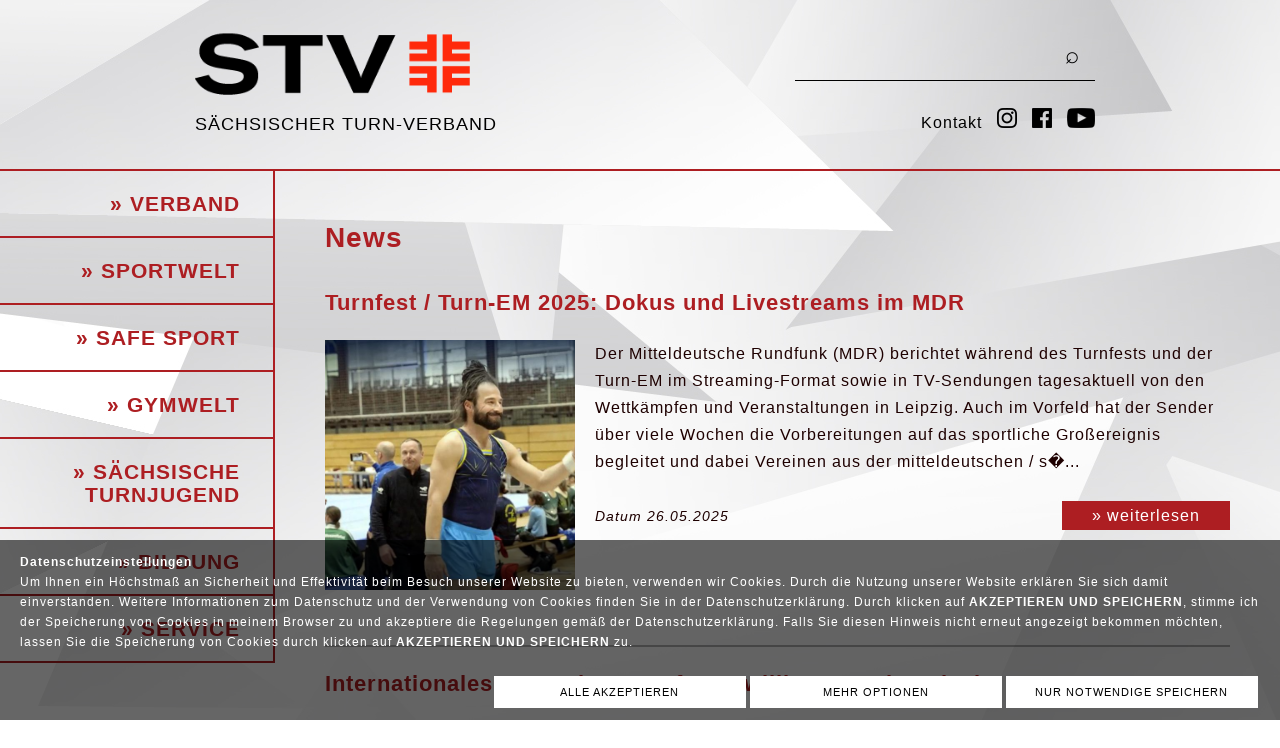

--- FILE ---
content_type: text/html; charset=UTF-8
request_url: https://www.stv-turnen.de/news.php?id=&seite=10
body_size: 7309
content:
<!DOCTYPE html>
<html>
<head>
<meta http-equiv="Content-Type" content="text/html; charset=utf-8">
<title>News - Verband Sächsischer Turn-Verband e.V.</title>
<meta name="description" lang="de" content="Sächsischer Turn-Verband e.V. &middot; Herzlich Willkommen beim Sächsischen Turn-Verband e.V.!"/>
<meta name="keywords" lang="de" content="Sächsischer Turn-Verband e.V.,  Sächsischen, Turn-Verband, TSV, Sachsen, Turnen, Sport"/>
<meta name="viewport" content="width=device-width, initial-scale=1.0"/>
<link rel="icon" href="fav.png" />
<link rel="stylesheet" type="text/css" href="css/style.css?251120104128" />
<link rel="stylesheet" type="text/css" href="css/nav.css?240514083724" />
<link rel="stylesheet" href="css/glightbox.css?230103091700" type="text/css" media="screen" />
<link rel="stylesheet" type="text/css" href="css/slide.css?240416111026" />
<script type="text/javascript" src="js/jquery.min.js?"></script>
<script type="text/javascript" src="js/funk.js?700101010000"></script>

<link rel="stylesheet" href="css/accordion.css?250117114333" type="text/css" media="screen" />
<script type="text/javascript" src="js/accordion.js"></script>

<meta http-equiv="cache-control" content="no-cache, no-store, must-revalidate" />
<meta http-equiv="pragma" content="no-cache" />
<meta http-equiv="expires" content="0" />

</head>
<body>
<style>
#cookie_banner_ver02 {
	position:fixed;
		bottom:0px;		width:calc(100% - 40px);
	left:0px;
			height:;
	background:rgba(0,0,0,0.6);
	padding:0px 20px;
	color:#ffffff;
	z-index:999999;
		font-family:Verdana, Arial, Helvetica, sans-serif !important;
		font-size:12px;
	text-align:left
}
#cookie_banner_ver02 a {
	color:#ffffff;
}
#option_table {
	width:70%;
	margin-left:15%;
	color:#FFFFFF;
	display:none;
	text-align:left;
	font-size:14px;
	float:right
}
#option_table tr td {
	background:none;
	color:#FFFFFF !important;
}
#option_table tr td:first-child {
	width:40px;
	vertical-align:top
}
#option_table tr td:nth-child(2) {
	width:40px;
	vertical-align:top;
	text-align:center;
	color:#FFFFFF !important;
}
#option_table tr td details {
	padding:0;
	margin:0
}
#option_table tr td summary {
	background:none;
	padding:0;
	margin:0;
	font-size:14px;
	cursor:pointer;
	color:#FFFFFF;
}

#cookie_banner_text {
	float:left;
	position:relative;
	width:calc(100% - 0px);
}
#button_pos {
	width:100%;
	position:relative;
	max-width:768px;
	float:right
}
#button_pos a {
		font-family:Verdana, Arial, Helvetica, sans-serif !important;
		width:calc(100% / 3 - 4px);
	background:#fff;
	padding:7px 0;
	color:#000;
	font-size:11px !important;
	text-align:center;
	float:left;
	text-decoration:none;
	cursor:pointer;
	margin:0 2px
}

 /* The switch - the box around the slider */
.switch {
  position: relative;
  display: inline-block;
  width: 40px;
  height: 24px;
}

/* Hide default HTML checkbox */
.switch input {
  opacity: 0;
  width: 0;
  height: 0;
}

/* The slider */
.slider_co {
  position: absolute;
  cursor: pointer;
  top: 0;
  left: 0;
  right: 0;
  bottom: 0;
  background-color: #ccc;
  -webkit-transition: .4s;
  transition: .4s;
}

.slider_co:before {
  position: absolute;
  content: "";
  height: 16px;
  width: 16px;
  left: 4px;
  bottom: 4px;
  background-color: white;
  -webkit-transition: .4s;
  transition: .4s;
}

input:checked + .slider_co {
  background-color: #009900;
}

input:focus + .slider_co {
  box-shadow: 0 0 1px #009900;
}

input:checked + .slider_co:before {
  -webkit-transform: translateX(16px);
  -ms-transform: translateX(16px);
  transform: translateX(16px);
}

/* Rounded sliders */
.slider_co.round {
  border-radius: 34px;
}

.slider_co.round:before {
  border-radius: 50%;
} 
.cookie_es .slider_co {
  background-color: !important;
}
.cookie_es input:checked + .slider_co {
  background-color:darkgray !important;
}
.cookie_si .slider_co {
  background-color: !important;
}
.cookie_si input:checked + .slider_co {
  background-color:darkgray !important;
}
.cookie_st .slider_co {
  background-color:red !important;
}
.cookie_st input:checked + .slider_co {
  background-color:green !important;
}
.cookie_gm .slider_co {
  background-color:red !important;
}
.cookie_gm input:checked + .slider_co {
  background-color:green !important;
}
.cookie_ex .slider_co {
  background-color:red !important;
}
.cookie_ex input:checked + .slider_co {
  background-color:green !important;
}
@media screen and (max-width: 768px) {
#cookie_banner_ver02 {
	font-size:0.7em;
	line-height:1.1;
	width:calc(100% - 10px);
	font-size:12px;
	padding:0px 5px;
}
#cookie_banner_text {
	/*width:calc(100% - 120px);*/
}
#cookie_banner_ver02 .button_c {
	font-size:0.8em !important;
}
#option_table {
	margin-left:5%;
	width:25%;
	float:left;
	clear:both;
	font-size:13px
}
#button_pos {
	width:100%;
	max-width:100%;
	float:left
}
}
</style>
<script>
var now = new Date();
now.setTime(now.getTime() + 100 * 3600 * 1000);
</script>
<div id="cookie_banner_ver02">
<p id="cookie_banner_text"><strong>Datenschutzeinstellungen</strong><br />
Um Ihnen ein H&ouml;chstma&szlig; an Sicherheit und Effektivit&auml;t beim Besuch unserer Website zu bieten, verwenden wir Cookies. Durch die Nutzung unserer Website erkl&auml;ren Sie sich damit einverstanden. Weitere Informationen zum Datenschutz und der Verwendung von Cookies finden Sie in der Datenschutzerkl&auml;rung. Durch klicken auf <b>AKZEPTIEREN UND SPEICHERN</b>, stimme ich der Speicherung von Cookies in meinem Browser zu und akzeptiere die Regelungen gem&auml;&szlig; der Datenschutzerkl&auml;rung. Falls Sie diesen Hinweis nicht erneut angezeigt bekommen m&ouml;chten, lassen Sie die Speicherung von Cookies durch klicken auf <b>AKZEPTIEREN UND SPEICHERN</b> zu.</p><p id="button_pos">

<a onclick="cookie_accept_all()"  class="button_c button_1">ALLE AKZEPTIEREN</a>
<script>
function cookie_accept_all()
{
		document.getElementById("cookie_banner_ver02").style.display = "none";
		document.cookie = "cookie_set=true; expires=" + now.toUTCString() + "; path=/;";


document.cookie = "cookie_es=true; expires=" + now.toUTCString() + "; path=/;";
document.cookie = "cookie_si=true; expires=" + now.toUTCString() + "; path=/;";
document.cookie = "cookie_st=true; expires=" + now.toUTCString() + "; path=/;";
document.cookie = "cookie_gm=true; expires=" + now.toUTCString() + "; path=/;";
document.cookie = "cookie_ex=true; expires=" + now.toUTCString() + "; path=/;";

		location.reload()
		
}
</script>

<a onclick="cookie_options()"  class="button_c button_2">MEHR OPTIONEN</a>
<script>
function cookie_options()
{
		document.getElementById("option_table").style.display = "block";
}
</script>

<a onclick="cookie_accept_no()"  class="button_c button_3">NUR NOTWENDIGE SPEICHERN</a>
<script>
function cookie_accept_no()
{
		document.getElementById("cookie_banner_ver02").style.display = "none";
		document.cookie = "cookie_set=true; expires=" + now.toUTCString() + "; path=/;";
		document.cookie = "cookie_es=true; expires=" + now.toUTCString() + "; path=/;";
}
</script>


</p>

<table cellpadding="5" id="option_table">
	<tr>
		<td><label class="switch cookie_es" onclick="cookie_check_es()">
			  <input type="checkbox" disabled id="cookie_es">
			  <span class="slider_co round"></span> 
			</label></td>
		<td id="cookie_status_es">AN</td>
		<td><details>
<summary>Essenziell</summary>
<small>Essenzielle Cookies erm&ouml;glichen grundlegende Funktionen und sind f&uuml;r die einwandfreie Funktion der Website erforderlich.</small></details></td>
	</tr>
<script>
function cookie_check_es() {
if(document.getElementById("cookie_es").checked === true)
{
document.getElementById("cookie_status_es").innerHTML = "AN";

var now = new Date();
now.setTime(now.getTime() + 100 * 3600 * 1000);
//document.cookie = "cookie_es=true; expires=" + now.toUTCString() + "; path=/;";

}
else
{
document.getElementById("cookie_status_es").innerHTML = "AUS";

//document.cookie = "cookie_es=; expires=Thu, 01 Jan 1970 00:00:00 UTC; path=/;";

}
}
cookie_check_es();
</script>
<script>
document.getElementById("cookie_es").checked = true;
document.getElementById("cookie_status_es").innerHTML = "AN";
</script>
	<tr>
		<td><label class="switch cookie_si" onclick="cookie_check_si()">
			  <input type="checkbox" disabled id="cookie_si">
			  <span class="slider_co round"></span> 
			</label></td>
		<td id="cookie_status_si">AN</td>
		<td><details>
<summary>Sicherheit gewährleisten</summary>
<small>Ihre Daten k&ouml;nnen verwendet werden um betr&uuml;gerische Aktivit&auml;ten zu identifizieren und zu verhindern, um sicherzustellen, dass Systeme und Prozesse ordnungsgem&auml;ß und sicher funktionieren.</small></details></td>
	</tr>
<script>
function cookie_check_si() {
if(document.getElementById("cookie_si").checked === true)
{
document.getElementById("cookie_status_si").innerHTML = "AN";

var now = new Date();
now.setTime(now.getTime() + 100 * 3600 * 1000);
//document.cookie = "cookie_si=true; expires=" + now.toUTCString() + "; path=/;";

}
else
{
document.getElementById("cookie_status_si").innerHTML = "AUS";

//document.cookie = "cookie_si=; expires=Thu, 01 Jan 1970 00:00:00 UTC; path=/;";

}
}
cookie_check_si();
</script>
<script>
document.getElementById("cookie_si").checked = true;
document.getElementById("cookie_status_si").innerHTML = "AN";
</script>
	<tr>
		<td><label class="switch cookie_st" onclick="cookie_check_st()">
			  <input type="checkbox"  id="cookie_st">
			  <span class="slider_co round"></span> 
			</label></td>
		<td id="cookie_status_st">AUS</td>
		<td><details>
<summary>Statistiken</summary>
<small>Statistik Cookies erfassen Informationen anonym. Diese Informationen helfen uns zu verstehen, wie unsere Besucher unsere Website nutzen, um diese verbessern zu k&ouml;nnen.</small></details></td>
	</tr>
<script>
function cookie_check_st() {
if(document.getElementById("cookie_st").checked === true)
{
document.getElementById("cookie_status_st").innerHTML = "AN";

var now = new Date();
now.setTime(now.getTime() + 100 * 3600 * 1000);
//document.cookie = "cookie_st=true; expires=" + now.toUTCString() + "; path=/;";

}
else
{
document.getElementById("cookie_status_st").innerHTML = "AUS";

//document.cookie = "cookie_st=; expires=Thu, 01 Jan 1970 00:00:00 UTC; path=/;";

}
}
cookie_check_st();
</script>
	<tr>
		<td><label class="switch cookie_gm" onclick="cookie_check_gm()">
			  <input type="checkbox"  id="cookie_gm">
			  <span class="slider_co round"></span> 
			</label></td>
		<td id="cookie_status_gm">AUS</td>
		<td><details>
<summary>Google Maps</summary>
<small>Den Standort vom Unternehmen bzw. anderen relevanten Adresse auf der Google Maps Karte anzeigen. Dieser Service beinhaltet auch Navigation und Wegbeschreibung.</small></details></td>
	</tr>
<script>
function cookie_check_gm() {
if(document.getElementById("cookie_gm").checked === true)
{
document.getElementById("cookie_status_gm").innerHTML = "AN";

var now = new Date();
now.setTime(now.getTime() + 100 * 3600 * 1000);
//document.cookie = "cookie_gm=true; expires=" + now.toUTCString() + "; path=/;";

}
else
{
document.getElementById("cookie_status_gm").innerHTML = "AUS";

//document.cookie = "cookie_gm=; expires=Thu, 01 Jan 1970 00:00:00 UTC; path=/;";

}
}
cookie_check_gm();
</script>
	<tr>
		<td><label class="switch cookie_ex" onclick="cookie_check_ex()">
			  <input type="checkbox"  id="cookie_ex">
			  <span class="slider_co round"></span> 
			</label></td>
		<td id="cookie_status_ex">AUS</td>
		<td><details>
<summary>Externe Medien</summary>
<small>Inhalte von Videoplattformen und Social-Media-Plattformen werden standardm&auml;ßig blockiert. Wenn Cookies von externen Medien akzeptiert werden, bedarf der Zugriff auf diese Inhalte keiner manuellen Einwilligung mehr.</small></details></td>
	</tr>
<script>
function cookie_check_ex() {
if(document.getElementById("cookie_ex").checked === true)
{
document.getElementById("cookie_status_ex").innerHTML = "AN";

var now = new Date();
now.setTime(now.getTime() + 100 * 3600 * 1000);
//document.cookie = "cookie_ex=true; expires=" + now.toUTCString() + "; path=/;";

}
else
{
document.getElementById("cookie_status_ex").innerHTML = "AUS";

//document.cookie = "cookie_ex=; expires=Thu, 01 Jan 1970 00:00:00 UTC; path=/;";

}
}
cookie_check_ex();
</script>
 	<tr>
		<td colspan="3" nowrap="nowrap">
<a onclick="cookie_save()" class="button_c">AUSWAHL SPEICHERN</a>
<br /><br />
<small>&raquo; <a href="datenschutz.php" target="_blank">Datenschutz</a></small>
</td>
	</tr>
</table>
</div>

<script>
function cookie_save() {

document.cookie = "cookie_set=true; expires=" + now.toUTCString() + "; path=/;";

if(document.getElementById("cookie_es").checked === true)
{
document.cookie = "cookie_es=true; expires=" + now.toUTCString() + "; path=/;";

}
else
{
document.cookie = "cookie_es=; expires=Thu, 01 Jan 1970 00:00:00 UTC; path=/;";

}
if(document.getElementById("cookie_si").checked === true)
{
document.cookie = "cookie_si=true; expires=" + now.toUTCString() + "; path=/;";

}
else
{
document.cookie = "cookie_si=; expires=Thu, 01 Jan 1970 00:00:00 UTC; path=/;";

}
if(document.getElementById("cookie_st").checked === true)
{
document.cookie = "cookie_st=true; expires=" + now.toUTCString() + "; path=/;";

}
else
{
document.cookie = "cookie_st=; expires=Thu, 01 Jan 1970 00:00:00 UTC; path=/;";

}
if(document.getElementById("cookie_gm").checked === true)
{
document.cookie = "cookie_gm=true; expires=" + now.toUTCString() + "; path=/;";

}
else
{
document.cookie = "cookie_gm=; expires=Thu, 01 Jan 1970 00:00:00 UTC; path=/;";

}
if(document.getElementById("cookie_ex").checked === true)
{
document.cookie = "cookie_ex=true; expires=" + now.toUTCString() + "; path=/;";

}
else
{
document.cookie = "cookie_ex=; expires=Thu, 01 Jan 1970 00:00:00 UTC; path=/;";

}

		document.getElementById("cookie_banner_ver02").style.display = "none";
		location.reload()
		}
</script>


    <header class="header">
        <a href="./" class="logo"><img src="img/logo.png"><br>
		SÄCHSISCHER TURN-VERBAND</a>
        <a href="stv-landesturnfest-2026-limbach-oberfrohna.php" class="logo_ltf"><img src="img/STV_Landesturnfest_2026_Logo.webp"></a>
		
		<div id="suche">
		<form action="suchen.php" method="get">
		<input name="suchbegriff" type="text"><input type="submit" value="&#8981;">
		</form>
<br>
		<a href="kontakt.php">Kontakt</a>
		&nbsp; 
		<a href="https://www.instagram.com/stv_turnen/?hl=de" target="_blank"><img src="img/Logo_Instagram_s.png" /></a>
		&nbsp; 
		<a href="https://www.facebook.com/Saechsischer.Turnverband/" target="_blank"><img src="img/Logo_Facebook_s.png" /></a>
		&nbsp; 
		<a href="https://www.youtube.com/channel/UC6vnym9Y8dz4j28U676YQbw/featured" target="_blank"><img src="img/Logo_YouTube_s.png" /></a>
		</div>
        
		
     </header>

<div id="header_hr"></div>


<div class="hamburger_menu" onClick="nav_open()">&#9776;</div>
<input type="checkbox" id="sidemenu"/>

<nav id="main-nav">
<div>
<ul id="main-menu" class="sm sm-blue">
	<li><a href="verband.php" title="Verband">&raquo; Verband</a>                
        <ul>
        	<li><a href="verband-praesidium.php" title="Präsidium" >&raquo; Präsidium</a></li>
			<li><a href="verband-geschaeftsstelle.php" title="Geschäftsstelle" >&raquo; Geschäftsstelle</a></li>
			<li><a href="verband-satzung-und-ordnungen.php" title="Satzung und Ordnungen" >&raquo; Satzung und Ordnungen</a></li>
			<li><a href="verband-mitgliedschaft.php" title="Mitgliedschaft" >&raquo; Mitgliedschaft</a></li>
			<li><a href="verband-mitgliedsvereine.php" title="Mitgliedsvereine" >&raquo; Mitgliedsvereine</a></li>
        </ul>
    </li>
    <li><a title="Sportwelt">&raquo; Sportwelt</a>                
        <ul>
			<li><a href="aerobicturnen.php" title="Aerobicturnen" >&raquo; Aerobicturnen</a>
            <ul>
				<li><a href="aerobicturnen-fachkommission.php" title="Fachkommission">&raquo; Fachkommission</a></li>
				<li><a href="aerobicturnen-wettkaempfe.php" title="Fachkommission">&raquo; Wettkämpfe</a></li>
			</ul>
			</li>
        	<li><a href="faustball.php" title="Faustball" >&raquo; Faustball</a>                
			<ul>
				<li><a href="faustball-fachkommission.php" title="Fachkommission">&raquo; Fachkommission</a></li>
			</ul>
           	</li>
			<li><a href="geraetturnen.php" title="Gerätturnen" >&raquo; Gerätturnen</a>                
			<ul>
				<li><a href="geraetturnen-fachkommission.php" title="Fachkommission">&raquo; Fachkommission</a></li>
				<li><a href="geraetturnen-wettkaempfe.php" title="Wettkämpfe">&raquo; Wettkämpfe</a></li>
				<li><a href="geraetturnen-downloads.php" title="Downloads">&raquo; Downloads</a></li>
				<li><a href="geraetturnen-turnbezirke-turnkreise.php" title="Turnbezirke / Turnkreise">&raquo; Turnbezirke / Turnkreise</a></li>
			</ul>
            </li>
			<li><a href="gymnastik-rhythmus-tanz.php" title="Gymnastik / Rhythmus / Tanz" >&raquo; Gymnastik / Rhythmus / Tanz</a>                
			<ul>
			    <li><a href="gymnastik-rhythmus-tanz-fachkommission.php" title="Fachkommission">&raquo; Fachkommission</a></li>
			    <li><a href="gymnastik-rhythmus-tanz-wettkaempfe.php" title="Wettkämpfe">&raquo; Wettkämpfe</a></li>
			    <li><a href="gymnastik-rhythmus-tanz-downloads.php" title="Downloads">&raquo; Downloads</a></li>
			</ul>
            </li>
			<li><a href="leistungsgeraetturnen-weiblich.php" title="Leistungsgerätturnen weiblich" >&raquo; Leistungsgerätturnen weiblich</a>                
			<ul>
				<li><a href="leistungsgeraetturnen-weiblich-wettkaempfe-termine.php" title="Wettkämpfe / Termine">&raquo; Wettkämpfe / Termine</a></li>
				<li><a href="leistungsgeraetturnen-weiblich-fachkommission.php" title="Fachkommission">&raquo; Fachkommission</a></li>
			</ul>
            </li>
			<li><a href="leistungsgeraetturnen-maennlich.php" title="Leistungsgerätturnen männlich" >&raquo; Leistungsgerätturnen männlich</a>                
			<ul>
				<li><a href="leistungsgeraetturnen-maennlich-wettkaempfe-termine.php" title="Wettkämpfe / Termine">&raquo; Wettkämpfe / Termine</a></li>
				<li><a href="leistungsgeraetturnen-maennlich-fachkommission.php" title="Fachkommission">&raquo; Fachkommission</a></li>
			</ul>
            </li>
			<li><a href="orientierungslauf.php" title="Orientierungslauf" >&raquo; Orientierungslauf</a>
			<ul>
				<li><a href="orientierungslauf-fachkommission.php" title="Fachkommission Orientierungslauf">&raquo; Fachkommission</a></li>
				<li><a href="orientierungslauf-wettkaempfe.php" title="Fachkommission Orientierungslauf">&raquo; Wettkämpfe</a></li>
			</ul>
			</li>
			<li><a href="rhoenradturnen.php" title="Rhönradturnen" >&raquo; Rhönradturnen</a>
			<ul>
			    <li><a href="rhoenradturnen-wettkaempfe.php" title="Rhönradturnen Wettkämpfe">&raquo; Wettkämpfe</a></li>
			</ul>
			</li>
			<li><a href="rhythmische-sportgymnastik.php" title="Rhythmische Sportgymnastik" >&raquo; Rhythmische Sportgymnastik</a>                
			<ul>
				<li><a href="rhythmische-sportgymnastik-fachkommission-rsg-team.php" title="Fachkommission / RSG-Team">&raquo; Fachkommission / RSG-Team</a></li>
				<li><a href="rhythmische-sportgymnastik-wettkaempfe-termine.php" title="Wettkämpfe / Termine">&raquo; Wettkämpfe / Termine</a></li>
				<li><a href="rhythmische-sportgymnastik-downloads.php" title="Downloads">&raquo; Downloads</a></li>
			</ul>
            </li>
			<li><a href="rope-skipping.php" title="Rope Skipping" >&raquo; Rope Skipping</a>                
			<ul>
				<li><a href="rope-skipping-fachkommission.php" title="Fachkommission">&raquo; Fachkommission</a></li>
				<li><a href="rope-skipping-wettkaempfe.php" title="Wettkämpfe">&raquo; Termine</a></li>
				<li><a href="rope-skipping-vereine.php" title="Vereine">&raquo; Vereine</a></li>
			</ul>
            </li>
			<li><a href="sportakrobatik.php" title="Sportakrobatik" >&raquo; Sportakrobatik</a>                
			<ul>
				<li><a href="sportakrobatik-fachkommission.php" title="Fachkommission">&raquo; Fachkommission</a></li>
			</ul>
            </li>
			<li><a href="trampolinturnen.php" title="Trampolinturnen" >&raquo; Trampolinturnen</a>                
			<ul>
				<li><a href="trampolinturnen-fachkommission.php" title="Fachkommission">&raquo; Fachkommission</a></li>
				<li><a href="trampolinturnen-wettkaempfe.php" title="Wettkämpfe">&raquo; Wettkämpfe</a></li>
			</ul>
            </li>
			<li><a href="turnspiele-fachkommission.php" title="Turnspiele" >&raquo; Turnspiele</a>                
			<ul>
            	<li><a href="turnspiele-fachkommission.php" title="Fachkommission">&raquo; Fachkommission</a></li>
			</ul>
            </li>
        </ul>
        </li>
        <li><a href="safe-sport.php" title="Safe Sport">&raquo; Safe Sport</a>
             <ul>
             	<li><a href="praevention.php" title="Prävention" >&raquo; Prävention</a></li>
				<li><a href="intervention.php" title="Intervention" >&raquo; Intervention</a></li>
				<li><a href="aufarbeitung.php" title="Aufarbeitung" >&raquo; Aufarbeitung</a></li>
            </ul>
            </li>
        <li><a href="gymwelt.php" title="Gymwelt">&raquo; Gymwelt</a>                
             <ul>
				<li><a href="gymwelt-gymwelt-sportabende.php" title="GYMWELT_Sportabende" >&raquo; GYMWELT-Sportabende</a></li>
				<li><a href="gymwelt-werde-gymwelt-verein.php" title="Werde Gymwelt Verein!" >&raquo; Werde Gymwelt-Verein!</a></li>
				<li><a href="gymwelt-beactive.php" title="#BeActive" >&raquo; #BeActive</a></li>
             	<li><a href="gymwelt-auf-leben.php" title="AuF leben" >&raquo; AuF leben</a></li>
            </ul>
            </li>
        <li><a href="saechsische-turnerjugend.php" title="Kinderturnen">&raquo; SÄCHSISCHE TURNJUGEND</a>                
             <ul>
			<li><a href="stj-jugendvorstand-beisitzer.php" title="Sächsische Turnerjugend" >&raquo; STJ-JUGENDVORSTAND UND -BEISITZER</a></li>
			<li><a href="stj-ferienfreizeiten-und-camps.php">&raquo; STJ-FERIENFREIZEITEN UND -CAMPS</a></li>
			<li><a href="stj-bildung.php" title="Sächsische Turnerjugend Bildung">&raquo; Stj-Bildung</a></li>
             	<li><a href="kinderturnen-was-ist-kinderturnen.php" title="Was ist Kinderturnen?" >&raquo; Was ist Kinderturnen?</a></li>
            </ul>
            </li>
        <li><a href="bildung.php" title="Bildung">&raquo; Bildung</a></li>
        <li><a title="Service">&raquo; Service</a>                
             <ul>
             	<li><a href="service-startrecht-und-lizenzen.php" title="Startrecht und Lizenzen" >&raquo; Startrecht und Lizenzen</a></li>
				<li><a href="service-stv-sport-service-gmbh.php" title="STV_Sport_Service GmbH" >&raquo; STV Sport Service GmbH</a></li>
				<li><a href="service-ehrungen.php" title="Ehrungen" >&raquo; Ehrungen</a></li>
				<li><a href="service-trainersuchportal.php" title="Trainersuchportal" >&raquo; Trainersuchportal</a></li>
				<li><a href="service-bewegungsangebote.php" title="Bewegungsangebote" >&raquo; Bewegungsangebote</a></li>
				<li><a href="service-newsletter.php" title="Newsletter" >&raquo; Newsletter</a></li>
				<li><a href="service-turnzeitung.php" title="Turnzeitung" >&raquo; Turnzeitung</a></li>
				<li><a href="service-jahrbuch.php" title="Jahrbuch" >&raquo; Jahrbuch</a></li>
				<li><a href="service-downloads.php" title="Downloads" >&raquo; Downloads</a></li>
    </ul>
    </li>
</ul>
</div>
</nav>
<script type="text/javascript" src="js/jquery.smartmenus.js?231206121012"></script>
        <script type="text/javascript">
	$(function() {
		$('#main-menu').smartmenus({
			subMenusSubOffsetX: 1,
			subMenusSubOffsetY: -8
		});
	});
	
	
	$(window).resize(function() {
		w=window.innerWidth;
        if(w=>1050) {
 		document.getElementById("main-nav").style.display = "block";
		document.getElementById("sidemenu").checked  = true;
		}
        if(w<1050) {
		document.getElementById("main-nav").style.display = "none";
		document.getElementById("sidemenu").checked  = false;
		}
}).resize();

</script>

<section ><h1>News</h1>

<div id="news_list">
	

<h2 id="644">Turnfest / Turn-EM 2025: Dokus und Livestreams im MDR</h2>
<a href="news-detail.php?id=644"><div style="background-image:url(img/news/1748297201.jpg)"></div></a>
<p>Der Mitteldeutsche Rundfunk (MDR) berichtet während des Turnfests und der Turn-EM im Streaming-Format sowie in TV-Sendungen tagesaktuell von den Wettkämpfen und Veranstaltungen in Leipzig. Auch im Vorfeld hat der Sender über viele Wochen die Vorbereitungen auf das sportliche Großereignis begleitet und dabei Vereinen aus der mitteldeutschen / s�...<br /><br />
<i>Datum 26.05.2025</i> <span><a href="news-detail.php?id=644" class="button">&raquo; weiterlesen</a></span>
</p>
<br clear="all" /><br />
<hr />

	

<h2 id="642">Internationales Deutsches Turnfest – willkommen in Leipzig!</h2>
<a href="news-detail.php?id=642"><div style="background-image:url(img/news/1747997876.jpg)"></div></a>
<p>Der Countdown zum Internationalen Deutschen Turnfest vom 28. Mai bis 01. Juni 2025 in Leipzig geht in seine letzte Runde: nur noch ein Wochenende – dann ist die nordsächsische Messestadt zum 13. Mal in ihrer Geschichte Gastgeberin des sportlichen Großereignisses (Auftakt 1863 mit dem 3. Allgemeinen Deutschen Turnfest).

Zum ersten Mal findet ...<br /><br />
<i>Datum 23.05.2025</i> <span><a href="news-detail.php?id=642" class="button">&raquo; weiterlesen</a></span>
</p>
<br clear="all" /><br />
<hr />

	

<h2 id="641">Riesaer Nachwuchs-Talente zeigen in Thüringen ihr Können</h2>
<a href="news-detail.php?id=641"><div style="background-image:url(img/news/1747671963.jpg)"></div></a>
<p>Am Wochenende 17./18. Mai 2025 nahmen die jüngsten Sportlerinnen vom Landesstützpunkt Sportaerobic des ESV Lok Riesa erfolgreich an den Offenen Thüringer Meisterschaften in Eisenberg teil und erturnten eine Gold- sowie eine Silbermedaille. 18 Vereine aus ganz Deutschland hatten ihre Gruppen und Einzelstarterinnen für den Wettkampf angemeldet.
...<br /><br />
<i>Datum 19.05.2025</i> <span><a href="news-detail.php?id=641" class="button">&raquo; weiterlesen</a></span>
</p>
<br clear="all" /><br />
<hr />

	

<h2 id="640">GYMWELT-Sportabend Grimma: Zeitreise für Bewegungsfreudige</h2>
<a href="news-detail.php?id=640"><div style="background-image:url(img/news/1747311927.jpg)"></div></a>
<p>Nach den Veranstaltungen beim Gymnastikverein Zehren und beim Turnverein Langebrück gastierte die Tour der STV-GYMWELT-Sportabende 2025 am 14. Mai beim Gymnastikverein Grimma (GVG). Rekordverdächtige 120 Bewegungsfreudige waren der Einladung von Verein und Verband in die Seumehalle des Gymnasiums St. Augustin gefolgt und kamen in den Genuss einer...<br /><br />
<i>Datum 15.05.2025</i> <span><a href="news-detail.php?id=640" class="button">&raquo; weiterlesen</a></span>
</p>
<br clear="all" /><br />
<hr />

	

<h2 id="639">Nominierung Turn-EM: DTB-Team Frauen mit sächsischer Beteiligung</h2>
<a href="news-detail.php?id=639"><div style="background-image:url(img/news/1753721984.jpg)"></div></a>
<p>Zwei Wochen vor Beginn der Heim-EM im Gerätturnen der Frauen (26.-31.05.2025) in Leipzig hat der Deutsche Turner-Bund (DTB) fünf Athletinnen für das Turn-Team Deutschland nominiert, darunter Lea Quaas und Karina Schönmaier (beide TuS 1861 Chemnitz-Altendorf). Die Chemnitzerinnen starten gemeinsam mit ihren Mannschaftskolleginnen Helen Kevric (M...<br /><br />
<i>Datum 12.05.2025</i> <span><a href="news-detail.php?id=639" class="button">&raquo; weiterlesen</a></span>
</p>
<br clear="all" /><br />
<hr />

	

<h2 id="638">15 Medaillen für Riesa: Generalprobe OSM erfolgreich absolviert</h2>
<a href="news-detail.php?id=638"><div style="background-image:url(img/news/1747037302.jpg)"></div></a>
<p>Die Aerobicturnerinnen des Landesstützpunkts in Riesa nutzten ihr „Heimspiel“ im Rahmen der Offenen Sächsischen Meisterschaften (OSM) am 10. Mai 2025 zur Vorbereitung auf die bevorstehenden Deutschen Meisterschaften, welche Ende Mai in Leipzig stattfinden werden.

Mit der Bilanz der Generalprobe können die Riesaer Sportlerinnen auf jeden F...<br /><br />
<i>Datum 12.05.2025</i> <span><a href="news-detail.php?id=638" class="button">&raquo; weiterlesen</a></span>
</p>
<br clear="all" /><br />
<hr />

</div>

<p class="center"><br /><br /><a href="?intervall=12#638" class="button">&raquo; weitere Neuigkeiten</a>
<br /><br /></p>
<br clear="all" />
</section>

<div id="termine">
<h3><a href="kalender.php">&raquo; Termine</a></h3>
<span id="kalender_inc">
<table cellpadding="8" cellspacing="0" id="beleg_kalender">
	<tr>
    	<td colspan="7">
		<a onclick="kalender('2025-12')">&laquo;</a>
		Januar 2026		<a onclick="kalender('2026-02')">&raquo;</a>
		</td>
    </tr>
	<tr>
		<th>Mo</th>
		<th>Di</th>
		<th>Mi</th>
		<th>Do</th>
		<th>Fr</th>
		<th>Sa</th>
		<th>So</th>
	</tr>
	<tr>
<td></td><td></td><td></td>		<td bgcolor="#550000">
		<a href="kalender.php#2026-01-01">1</a></td>
		<td >
		2</td>
		<td >
		3</td>
		<td >
		4</td>
</tr><tr>		<td >
		5</td>
		<td >
		6</td>
		<td >
		7</td>
		<td >
		8</td>
		<td >
		9</td>
		<td bgcolor="#550000">
		<a href="kalender.php#2026-01-10">10</a></td>
		<td >
		11</td>
</tr><tr>		<td >
		12</td>
		<td >
		13</td>
		<td >
		14</td>
		<td bgcolor="#550000">
		<a href="kalender.php#2026-01-15">15</a></td>
		<td >
		16</td>
		<td >
		17</td>
		<td >
		18</td>
</tr><tr>		<td >
		19</td>
		<td >
		20</td>
		<td bgcolor="#550000">
		<a href="kalender.php#2026-01-21">21</a></td>
		<td >
		22</td>
		<td >
		23</td>
		<td bgcolor="#550000">
		<a href="kalender.php#2026-01-24">24</a></td>
		<td bgcolor="#550000">
		<a href="kalender.php#2026-01-25">25</a></td>
</tr><tr>		<td bgcolor="#ccc" style=" color:#fff">
		26</td>
		<td >
		27</td>
		<td >
		28</td>
		<td >
		29</td>
		<td >
		30</td>
		<td bgcolor="#550000">
		<a href="kalender.php#2026-01-31">31</a></td>
	</tr>
</table>
</span>
<a href="kalender.php" class="button">&raquo; alle Termine</a>

</div>
    <script src="js/glightbox.js"></script>


<footer>
<!--
<p>
<a href="https://goo.gl/maps/FYyHKsuok3e1vTLf7" target="_blank">Am Sportforum 3<br />04105 Leipzig</a>
<br />
<script type="text/javascript">
var name = "in";
var domain = "fo@stv-turnen.de";
document.write('<a href=\"mailto:' + name + domain + '\">');
document.write(name + domain + '<\/a>');
// </script><br /><a href="tel:+4934114938660">0341 14 93 86 60</a></p>-->

<p>Fachverband für Gesundheits-, Freizeit-, Breiten- und Leistungssport in den Turnsportarten</p>

<p>
<a href="https://www.instagram.com/stv_turnen/?hl=de" target="_blank"><img src="img/Logo_Instagram_w.png" /></a>
&nbsp; 
<a href="https://www.facebook.com/Saechsischer.Turnverband/" target="_blank"><img src="img/Logo_Facebook_w.png" /></a>
&nbsp; 
<a href="https://www.youtube.com/channel/UC6vnym9Y8dz4j28U676YQbw/featured" target="_blank"><img src="img/Logo_YouTube_w.png" /></a>
<!--<br /><br />
<img src="img/Logo SMI_LFV.jpg?" />-->
</p>

<div>

<p>
<a href="kontakt.php" title="Kontakt">Kontakt</a> &bull;
<a href="datenschutz.php" title="Datenschutz">Datenschutz</a>
<a href="db/index.php">&bull;</a>
<a href="impressum.php" title="Impressum">Impressum</a>
</p>

</div>

<p>
<small><a href="https://www.server-team.de" target="_blank">&copy; powered server-team.de</a></small>
</p>
</footer>

</body></html>

--- FILE ---
content_type: text/css
request_url: https://www.stv-turnen.de/css/style.css?251120104128
body_size: 517
content:
/* Theming */
@font-face { 
font-family: "Akzelerat Condensed"; 
src: url("AkzeleratCondensed_Normal.ttf"); 
}
/* Reset */
body{
	background-image:url(../img/bg.jpg);
	background-position:top center;
	background-attachment:fixed;
	font-family: Arial, Helvetica, sans-serif;
    color:rgb(30,0,0);
    margin: 0;
    padding: 0;
	letter-spacing:1px;
	font-size:16px;
	line-height:1.7
}
	a{
    color:rgba(0,0,0,1);
}
a:hover{
    color:rgba(0,0,0,.51);
}
#sidemenu {
display:none
}

/* Header */
.header{
	/*background-image:url(../img/slogan.png);
	background-size:150px;
	background-position:center;
	background-repeat:no-repeat;*/
    top: 0;
	width:910px;
	margin:auto;
	padding:20px 0;
	z-index:6
}
#header_hr {
	background:rgba(173,30,34,1);
	float:left;
	height:2px;
	width:100%;
}
/* Logo */
.logo{
    display: inline-block;
    margin-top: 10px;
	padding:10px;
	margin:auto;
	text-decoration:none;
	font-size:18px;
}
.logo img{
	width:280px;
}

.logo_ltf{
	width:200px;
	padding-top:25px;
	float:right;
	margin-left:50px
}
.logo_ltf img{
	width:100%;
}

#suche {
	width:calc(300px);
	text-align:right;
	float:right;
	padding-top:10px;
}
#suche form {
	border-bottom:1px solid #000;
	width:100%;
	padding:0;
	margin:0;
}
#suche form input {
	border:0px;
	background-color:transparent;
	color:#000;
}
#suche form input[type=text] {
	width:calc(80% - 15px)
}
#suche form input[type=submit] {
	width:15px;
	font-size:24px
}
#suche form input:focus {
    outline: none;
}
#suche img {
	height:20px;
}
#suche a:first-child {
	margin-top:-10px;
}
#suche a {
	text-decoration:none
}
/* Nav menu */
nav {
	width:calc(50% - 455px);
	float:left;
	z-index:99
}
nav div {
	width:calc(100%);
	margin:auto
}
section {
	width:calc(100% - 100px);
	max-width:810px;
	margin:auto;
	padding:20px 50px;
	float:left;
	position:relative;
	z-index:5
}
#section_index {
	max-width:910px;
	padding:0;
}
#index_news {
	width:100%;
	max-width:1100px;
	margin:0px auto;
	clear:both;
	float:left;
	position:relative;
}
#termine {
	width:calc(50% - 457px);
	float:left;
	border-left:2px solid rgba(173,30,34,1);
	border-bottom:2px solid rgba(173,30,34,1);
	padding:0 0px;
	height:467px;
	text-align:center;
}
#termine h3 a {
	font-size:20px;
	text-decoration:none;
	font-weight:bold;
	text-transform:uppercase;
    color:rgba(173,30,34,1);
}
#termine > hr {
	clear:both;
	height:10px;
	border:0;
	width:70%;
	margin:20px auto;
	background:rgba(0,0,0,.3)
}
#termine .button {
	width:100%;
	padding:10px 0;
	float:left;
	margin-top:0;
}
#kalender_inc {
	background:rgba(255,255,255,1);
	display:block;
	float:left;
	width:100%
}
#index_news > div {
	width:calc(100% / 3 - 40px);
	float:left;
	padding-right:40px;
	position:relative	
}
#index_news > div > div {
	background-size: cover;
	background-position:center;
	height:220px;
	width:100%;
	float:left;
	position:relative	
}
#index_news h3 {
    background-color:rgba(173,30,34,1);
	color:#FFFFFF;
	padding:10px 20px;
	width:calc(100% - 40px);
	white-space:nowrap;
	font-size:15px;
	position:relative;
	float:left
}
#index_news p {
    background-color:rgba(173,30,34,1);
	color:#FFFFFF;
	padding:20px;
	position:relative;
	float:left;
	height:100px;
	margin-bottom:0px;
	width:calc(100% - 40px);
}
#index_news p:last-child {
	padding:10px 20px;
	margin:0px;
	height:auto;
}
#index_news a {
	color:#FFFFFF;
}
#news_list div {
	float:left;
	width:250px;
	height:250px;
	background-position:center;
	background-size:cover;
	margin-right:20px;
	margin-bottom:20px;
}
.news_list_det div {
	float:right !important;
	margin-left:20px;
	margin-right:0px !important;
}
#news_list span {
	float:right
}
#news_list i {
	font-size:14px;
}
#news_list hr, hr {
	height:2px;
	border:0;
	background:rgba(0,0,0,.3)
}
iframe {
	border:0;
	width:50%;
	float:left;
	height:300px;
	margin-top:50px
}
input[type=text],
input[type=email],
input[type=file],
input[type=password],
textarea,
select {
	background:#FFFFFF;
	font-size:16px;
	font-family: Arial, Helvetica, sans-serif;
	padding:5px;
	border:1px solid #666;
	margin:5px 0;
}
input[type=submit],input[type=button],.button {
    background-color:rgba(173,30,34,1);
	font-size:16px;
	padding:6px 30px;
	margin:5px 0;
	border:0;
	text-decoration:none;
	cursor:pointer;
	color:#FFFFFF
}
input[name=submit] {
	display:none;
}
h1 {
	font-size:28px;
    color:rgba(173,30,34,1);
}
h2 {
	font-size:22px;
    color:rgba(173,30,34,1);
}
h3 {
	font-size:20px;
	font-weight:normal;
    color:rgba(173,30,34,1);
}
h4 {
	font-size:17px;
	font-weight:normal;
    color:rgba(173,30,34,1);
}
h5 {
	font-size:16px;
	font-weight:normal;
	text-transform:uppercase;
    color:rgba(173,30,34,1);
}
.rot {
    color:rgba(173,30,34,1);
}
footer {
	float:left;
	width:100%;
	text-align:center;
    background-color:rgba(0,0,0,.85);
    color:rgb(255,255,255);
}
footer div {
	float:left;
	width:100%;
	font-size:15px;
	text-align:center;
    background-color:rgba(0,0,0,.8);
}
footer p {
	float:left;
	padding:10px 0;
	width:100%;
}
footer a {
    color:rgb(255,255,255);
	font-size:15px;
	text-decoration:none;
	text-transform:uppercase;
}
footer a:hover {
    color:rgba(255,255,255,.7);
}
.mobile_br {
	float:left
}
.leistungen_ul {
  columns: 3;
  -webkit-columns: 3;
  -moz-columns: 3;
}
#galerie a {
	float:left;
	width:calc(100% / 3 - 20px);
	margin:10px;
	height:300px;
	background-size:cover;
	background-position:center;
}
.news_galerie img {
	float:left;
	margin:10px;
	height:200px
}
.galerie img {
	float:left;
	width:calc(100% / 3 - 20px);
	margin:10px;
}
.galerie_5 img {
	float:left;
	width:calc(100% / 5 - 20px);
	margin:10px;
}
.galerie_4 img {
	float:left;
	width:calc(100% / 4 - 20px);
	margin:10px;
}
.bild_rechts_ohne {
	float:right;
	margin:10px
}
.zitat {
	font-size:32px;
	clear:both;
	margin:80px;
	text-align:center;
    color:rgb(255,155,0);
}
.clear {
	clear:both
}
.table_zweite_zeile {
	width:90%;
}
.table_zweite_zeile td {
	/*width:33%;*/
}
.table_zweite_zeile tr td a {
    background-color:rgb(173,30,34);
	font-size:16px;
	padding:6px 10px;
	width:100%;
	display:block;
	text-align:center;
	border:0;
	text-decoration:none;
	cursor:pointer;
	color:#FFFFFF
}
.table_zweite_zeile tr:nth-child(odd) td {
	background: #e1e1e1
}
.mehr_gr {
	width:100%;
	padding:10px 0;
	text-align:center
}
.center {
	text-align:center
}
.teil_50 {
	float:left;
	width:50%
}
#kontate_geschaftsstelle div {
	float:left;
	width:calc(100% / 3 - 50px);
	margin:25px;
}
#kontate_geschaftsstelle div:nth-child(3n+4) {
	/*clear:both*/
}
#kontate_geschaftsstelle div img {
	width:100%;
}
#kontate_geschaftsstelle div p {
	background:rgba(0,0,0,.15);
	padding:10px;
	font-size:14px;
	height:135px;
	text-align:center
}
#kontate_geschaftsstelle div input {
	width:100%
}
#kontate_geschaftsstelle a {
	width:100%;
	padding:5px 0;
	text-align:center;
	display:block
}
.hamburger_menu {
	display:none;
	position:absolute;
	right:10px;
	top:10px;
	color:rgba(173,30,34,1);
	font-size:40px;
	cursor:pointer;
}
details {
	background:rgba(0,0,0,.1);
	margin:20px 0;
}
details p,details ul,details h2,details h5 {
	padding:0px 30px 10px 30px
}
details ul {
	margin-left:40px
}
summary {
	background:rgba(173,30,34,1);
	color:#FFF;
	padding:10px 30px;
	cursor:pointer
}
.img_100 {
	max-width:100%
}
.download {
	margin-left:20px
}
.download li {
	list-style-image:url(../img/download.png);
}
@media screen and (max-width: 1450px) {
	.logo_ltf{
		display:none
	}
section {
	max-width:710px;
}
#section_index {
	max-width:810px;
}
nav {
	width:calc(50% - 405px);
}
#termine {
	width:calc(50% - 407px);
}
#kontate_geschaftsstelle div {
	width:calc(100% / 2 - 50px);
}
}
@media screen and (max-width: 1350px) {
section {
	max-width:610px;
}
#section_index {
	max-width:710px;
}
nav {
	width:calc(50% - 355px);
}
#termine {
	width:calc(50% - 357px);
}
}
@media screen and (max-width: 1280px) {
section {
	max-width:1610px;
	width:calc(100% - 375px);
}
#section_index {
	max-width:1610px;
	width:calc(100% - 275px);
}
nav {
	width:calc(0% + 275px);
}
#termine {
	width:calc(50% - 257px);
	width:calc(100%);
	padding:0px;
	border-left:0px;
	height:auto;
	border-bottom:0px;
	border-top:2px solid rgba(173,30,34,1);
}
}
@media screen and (max-width: 1050px) {
body {
	font-size:16px;
}
.header{
	background:none;
	width:100%
}
#suche {
	display:none
}
#galerie a {
	width:calc(50% - 20px);
}
#index_news > div {
	width:calc(100% - 40px);
	padding-right:0;
	padding:20px
}
#index_news > div > div {
	height:420px;
}
#index_news p {
	padding:20px !important;
	width:calc(100% - 40px);
}
#head_bild {
	background-position:20% top;
}
#head_bild h2 {
	padding:10px 40px;
	font-size:26px;
	margin-right:25px;
	margin-top:300px;
}
.hamburger_menu {
	display:block
}
nav {
	width:100%;
	display:none;
	position:absolute;
}
section {
	width:calc(100% - 40px);
	max-width:100% !important;
	margin:0px;
	padding:20px;
}
#section_index {
	width:100%;
	margin:0px;
}
#section_index h3 {
	text-align:center
}
#section_index p,#section_index h1 {
	padding:0 25px;
}
#termine {
	width:calc(100%);
	padding:0px;
	border-left:0px;
	height:auto;
	border-bottom:0px;
	border-top:2px solid rgba(173,30,34,1);
}
iframe {
	width:100%;
	height:300px;
}
form {
	width:100%;
	margin-right:0%;
}
footer hr {
	width:60%;
	margin:20px 20% 0px 20%;
}
footer p {
	width:100%;
	padding:10px 0;
}
.mobile_br {
	float: none
}
.zitat {
	font-size:20px;
	margin:60px;
}
h1 {
	font-size:26px;
}
h2 {
	font-size:22px;
}
h3 {
	font-size:18px;
}
}
@media screen and (max-width: 550px) {
#kontate_geschaftsstelle div {
	width:calc(100% / 1 - 50px);
}
}
#beleg_kalender {
	width:100%;
	text-align:center
}
#beleg_kalender tr:first-child {
    background-color:rgba(173,30,34,1);
	color:#fff
}
#beleg_kalender tr:first-child a {
	cursor:pointer
}
#beleg_kalender tr:first-child a {
	color:#fff
}
#beleg_kalender a {
	text-decoration:none;
	color:#fff
}


--- FILE ---
content_type: text/css
request_url: https://www.stv-turnen.de/css/nav.css?240514083724
body_size: -312
content:
.sm{box-sizing:border-box;position:relative;z-index:9999;-webkit-tap-highlight-color:rgba(0,0,0,0);}
.sm,.sm ul,.sm li{display:block;list-style:none;margin:0;padding:0;line-height:normal;direction:ltr;text-align:left;}
.sm-rtl,.sm-rtl ul,.sm-rtl li{direction:rtl;text-align:right;}
.sm>li>h1,.sm>li>h2,.sm>li>h3,.sm>li>h4,.sm>li>h5,.sm>li>h6{margin:0;padding:0;}
.sm ul{display:none;}
.sm li,.sm a{position:relative;}
.sm a{display:block;}
.sm a.disabled{cursor:default;}
.sm::after{content:"";display:block;height:0;font:0px/0 serif;clear:both;overflow:hidden;}
.sm *,.sm *::before,.sm *::after{box-sizing:inherit;}

.sm-blue {
  background: transparent;
}
.sm-blue a, .sm-blue a:hover, .sm-blue a:focus, .sm-blue a:active {
  padding: 10px 20px;
  /* make room for the toggle button (sub indicator) */
  padding-right: 58px;
  background:rgba(173,30,34,1);
  color: #fff;
  font-size: 18px;
  text-transform:uppercase;
  line-height: 23px;
  text-decoration: none;
}
.sm-blue a.current {
  background:rgba(173,30,34,1);
  color: #fff;
}
.sm-blue a.disabled {
  color: #a1d1e8;
}
.sm-blue a .sub-arrow {
  position: absolute;
  top: 50%;
  margin-top: -17px;
  left: auto;
  right: 4px;
  width: 34px;
  height: 34px;
  overflow: hidden;
  font: bold 16px/34px monospace !important;
  text-align: center;
  text-shadow: none;
  background: rgba(0, 0, 0, 0.1);
  border-radius: 4px;
}
.sm-blue a .sub-arrow::before {
  content: '+';
}
.sm-blue a.highlighted .sub-arrow::before {
  content: '-';
}
.sm-blue ul {
  background: #fff;
}
.sm-blue ul ul {
  background: rgba(102, 102, 102, 0.1);
}
.sm-blue ul a, .sm-blue ul a:hover, .sm-blue ul a:focus, .sm-blue ul a:active {
  background: transparent;
  color: rgba(173,30,34,1);
  font-size: 16px;
  text-shadow: none;
  border-left: 8px solid transparent;
}
.sm-blue ul a.current {
  background:rgba(173,30,34,);
  color: #fff;
}
.sm-blue ul a.disabled {
  color:rgba(173,30,34,);
}
.sm-blue ul ul a,
.sm-blue ul ul a:hover,
.sm-blue ul ul a:focus,
.sm-blue ul ul a:active {
  border-left: 16px solid transparent;
}
.sm-blue ul ul ul a,
.sm-blue ul ul ul a:hover,
.sm-blue ul ul ul a:focus,
.sm-blue ul ul ul a:active {
  border-left: 24px solid transparent;
}
.sm-blue ul ul ul ul a,
.sm-blue ul ul ul ul a:hover,
.sm-blue ul ul ul ul a:focus,
.sm-blue ul ul ul ul a:active {
  border-left: 32px solid transparent;
}
.sm-blue ul ul ul ul ul a,
.sm-blue ul ul ul ul ul a:hover,
.sm-blue ul ul ul ul ul a:focus,
.sm-blue ul ul ul ul ul a:active {
  border-left: 40px solid transparent;
}
.sm-blue ul li {
  border-top: 1px solid rgba(0, 0, 0, 0.05);
}
.sm-blue ul li:first-child {
  border-top: 0;
}

@media (min-width: 1050px) {
  /* Switch to desktop layout
  -----------------------------------------------
     These transform the menu tree from
     collapsible to desktop (navbar + dropdowns)
  -----------------------------------------------*/
  /* start... (it's not recommended editing these rules) */
  .sm-blue ul {
    position: absolute;
	float:left;
	margin:0;
	background:transparent;
  }

  .sm-blue li {
	background:transparent;
  }

  .sm-blue.sm-rtl li {
    float: right;
	padding-right:0;
  }

  .sm-blue ul li, .sm-blue.sm-rtl ul li, .sm-blue.sm-vertical li {
	margin:0;
  }

  .sm-bluef a {
    white-space: nowrap;
  }

  .sm-blue ul a, .sm-blue.sm-vertical a {
    white-space: nowrap;
  }

  .sm-blue .sm-nowrap > li > a, .sm-blue .sm-nowrap > li > :not(ul) a {
    white-space: nowrap;
  }

  /* ...end */
  .sm-blue {
	background:transparent;
  }
  .sm-blue a, .sm-blue a:hover, .sm-blue a:focus, .sm-blue a:active{
    padding: 21px 33px;
    color: rgba(173,30,34,1);
	background:transparent;
	font-weight:bold;
	font-size:21px;
	width:calc(100%);
	border-bottom:2px solid rgba(173,30,34,1);
	border-right:2px solid rgba(173,30,34,1);
	text-align:right
  }
  .sm-blue a:hover, .sm-blue a:focus, .sm-blue a:active, .sm-blue a.highlighted {
    background: rgba(173,30,34,1);
    color: #fff;
  }
  .sm-blue a.current {
    background:rgba(173,30,34,);
    color: #fff;
  }
  .sm-blue a.disabled {
    background:rgba(173,30,34,);
    color: #a1d1e8;
  }
  .sm-blue a .sub-arrow {
  	display:none;
    top: auto;
    margin-top: 0;
    bottom: 0px;
    left: 0%;
    margin-left: px;
    right: auto;
    width: 0;
    height: 0;
    background: transparent;
    border-radius: 0;
  }
  .sm-blue a .sub-arrow::before {
    display: none;
  }
  .sm-blue > li {
  }
  .sm-blue > li:first-child {
    border-left: 0;
  }
  .sm-blue ul {
    padding: 0px 0;
    background:rgba(255,255,255,.9);
	max-width:1000px !important
  }
  .sm-blue ul ul {
    background:rgba(255,255,255,.9);
  }
  .sm-blue ul a, .sm-blue ul a:hover, .sm-blue ul a:focus, .sm-blue ul a:active, .sm-blue ul a.highlighted {
    border: 0 !important;
    padding: 8px 23px;
    background: transparent;
    color:  rgba(173,30,34,1);
	text-align:left;
    border-radius: 0 !important;
    border-right: 2px solid rgba(173,30,34,1) !important;
    border-left: 2px solid rgba(173,30,34,1) !important;
    border-bottom: 2px solid rgba(173,30,34,1) !important;
  }
  .sm-blue ul ul a, .sm-blue ul ul a:hover, .sm-blue ul ul a:focus, .sm-blue ul ul a:active, .sm-blue ul ul a.highlighted {
    border-left: 0 !important;
  }
  .sm-blue ul{
    border-top: 2px solid rgba(173,30,34,1) !important;
  }
  .sm-blue ul a:hover, .sm-blue ul a:focus, .sm-blue ul a:active, .sm-blue ul a.highlighted {
    background: rgba(173,30,34,1);
    color: #fff;
  }
  .sm-blue ul a.current {
    background:rgba(255,255,255,.9);
    color: #fff;
  }
  .sm-blue ul a.disabled {
    background: #fff;
    color: #b3b3b3;
  }
  .sm-blue ul li {
    border-top:0;
	text-align:left;
  }
  .sm-blue.sm-rtl > li:first-child {
    border-left: 1px solid #2b82ac;
  }
  .sm-blue.sm-rtl > li:last-child {
    border-left: 0;
  }
  .sm-blue.sm-rtl ul a .sub-arrow {
    right: auto;
    left: 0px;
    border-style: dashed solid dashed dashed;
    border-color: transparent #a1d1e8 transparent transparent;
  }
  .sm-blue.sm-vertical {
    box-shadow: 0 1px 4px rgba(0, 0, 0, 0.2);
  }
  .sm-blue.sm-vertical a {
    padding: 9px 23px;
  }
  .sm-blue.sm-vertical > li {
    border-left: 0 !important;
  }
  .sm-blue.sm-vertical ul {
    border-radius: 4px !important;
  }
  .sm-blue.sm-vertical ul a {
    padding: 9px 23px;
  }
}
	@media (min-width: 999990px) {
		#main-menu > li {
			float: none;
			display: table-cell;
			width: 1%;
			text-align: center;
		}
	}
/*# sourceMappingURL=sm-blue.css.map */

--- FILE ---
content_type: text/css
request_url: https://www.stv-turnen.de/css/slide.css?240416111026
body_size: -1103
content:
.slider, .slider .imgs {
  width: 100%;
  max-width:1060px;
  height: 567px;
  max-height: 567px;
  float:left;
  position: relative;
}

.slider .imgs {
  display: flex;
  overflow: hidden;
}

.slider .img {
  min-width: 100%;
  height: 469px;
  display: flex;
  align-items: flex-end;
  justify-content: center;
  position: absolute;
  left: 100%;
  /* animation duration can't be greater than variable interval in JS! */
  /* check JS for other settings */
  animation: .6s cubic-bezier(0.645, 0.045, 0.355, 1) 0s left;
  animation-fill-mode: forwards;
  background-size: cover !important;
  background-position: 50% !important;
}

/* Change images here */

.slider .img span {
    background-color:rgba(173,30,34,1);
  color: #fff;
  font-size: 13px;
  bottom: -100px;
  right: 50px;;
  font-family: sans-serif;
  position: absolute;
  display: flex;
  width:calc(100% - 140px);
  padding:20px;
  z-index:2;
}
.slider .img span a {
  color: #fff;
  text-transform:uppercase
}
.slider .img span p:first-child {
	line-height:1.2;
}
.slider .img span p {
	float:left;
	width:calc(50% - 41px);
	padding:5px 20px;
	margin:0;
	font-size:16px
}
.slider .img span small {
  font-size: 16px;
}
.slider .img span p:first-child {
	font-size:30px;
	border-right:1px solid #fff
}
.dots {
  position: absolute;
  bottom: -35px;
  left: 0px;
  display: flex;
  justify-content: center;
  width: 100%;
}

.dot {
  width: 14px;
  height: 14px;
  background-color:rgba(173,30,34,1);
  border:1px solid rgba(173,30,34,1);
  border-radius: 50%;
  margin: 0 3px;
  cursor: pointer;
}

.active-dot {
  background: #fff;
  border:1px solid rgba(173,30,34,1);
  cursor: default;
}
@media screen and (max-width: 1450px) {
.slider, .slider .imgs {
  height: 667px;
  max-height: 667px;
}

.slider .img span {
  color: #fff;
  font-size: 14px;
  bottom: -200px;
  right: 50px;
  display:block;
  width:calc(100% - 140px);
  padding:0px 10px;
}
.slider .img span small {
  font-size: 16px;
}
.slider .img span a {
  color: #fff;
  text-transform:uppercase
}
.slider .img span p {
	float:left;
	position:relative;
    width:calc(100% - 40px);
	display:block;
	clear:both;
	padding:20px !important;
	font-size:15px
}
.slider .img span p:first-child {
	font-size:22px;
	border-right:0px;
	border-bottom:1px solid #fff
}
}

@keyframes leftNext {
  from { left: 100%; }
  to { left: 0; }
}

@keyframes leftCurr {
  from { left: 0; }
  to { left: -100%; }
}

@keyframes rightNext {
  from { left: -100%; }
  to { left: 0; }
}

@keyframes rightCurr {
  from { left: 0; }
  to { left: 100%; }
}

--- FILE ---
content_type: text/css
request_url: https://www.stv-turnen.de/css/accordion.css?250117114333
body_size: -1609
content:

.accordion {
	overflow:hidden;
	border-radius:0px;
}

/*----- Section Titles -----*/
.accordion-section-title {
	width:100%;
	padding:7px 20px;
	display:inline-block;
	text-decoration:none;
	border-bottom:1px solid #fff;
	transition:all linear 0.15s;
	/* Type */
	font-size:16px;
}
.accordion-section-title span {
	float:left;
	width:50%
}
.accordion-section-title span:first-child {
	width:12%
}
.accordion-section-title span:last-child {
	width:38%
}
.accordion-section-title.active, .accordion-section-title:hover {
	background:#efefef;
	/* Type */
	text-decoration:none;
}

.accordion-section:last-child .accordion-section-title {
	border-bottom:none;
}

/*----- Section Content -----*/
.accordion-section-content {
	padding:5px 25px;
	background:#efefef;
	display:none;
}
@media screen and (max-width: 700px) {
.accordion-section-title span {
	float:left;
	width:100%
}
.accordion-section-title span:first-child {
	width:100%
}
.accordion-section-title span:last-child {
	width:100%
}
}


--- FILE ---
content_type: application/javascript
request_url: https://www.stv-turnen.de/js/funk.js?700101010000
body_size: -1763
content:
function kalender(tag)
{
$.get('kalender.inc.php?tag='+tag, function(data) {
			$('#kalender_inc').html(data);	
		})
}
function nav_open()
{
	if(document.getElementById("sidemenu").checked  == false) {
		document.getElementById("main-nav").style.display = "block";
		document.getElementById("sidemenu").checked  = true;
	}
	else {
		document.getElementById("main-nav").style.display = "none";
		document.getElementById("sidemenu").checked  = false;
	}
}
